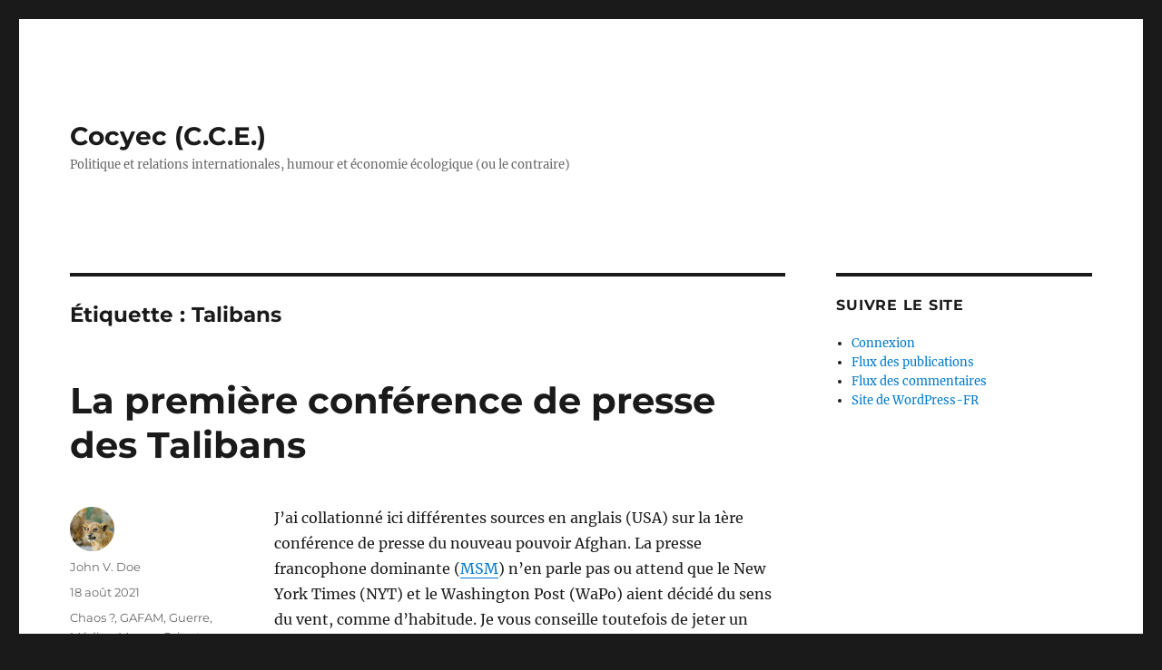

--- FILE ---
content_type: text/html; charset=UTF-8
request_url: https://cocyec.deblan.org/tag/talibans/
body_size: 9220
content:
<!DOCTYPE html>
<html lang="fr-FR" class="no-js">
<head>
	<meta charset="UTF-8">
	<meta name="viewport" content="width=device-width, initial-scale=1.0">
	<link rel="profile" href="https://gmpg.org/xfn/11">
		<script>(function(html){html.className = html.className.replace(/\bno-js\b/,'js')})(document.documentElement);</script>
<title>Talibans &#8211; Cocyec (C.C.E.)</title>
<meta name='robots' content='max-image-preview:large' />
	<style>img:is([sizes="auto" i], [sizes^="auto," i]) { contain-intrinsic-size: 3000px 1500px }</style>
	<link rel="alternate" type="application/rss+xml" title="Cocyec (C.C.E.) &raquo; Flux" href="https://cocyec.deblan.org/feed/" />
<link rel="alternate" type="application/rss+xml" title="Cocyec (C.C.E.) &raquo; Flux des commentaires" href="https://cocyec.deblan.org/comments/feed/" />
<link rel="alternate" type="application/rss+xml" title="Cocyec (C.C.E.) &raquo; Flux de l’étiquette Talibans" href="https://cocyec.deblan.org/tag/talibans/feed/" />
<script>
window._wpemojiSettings = {"baseUrl":"https:\/\/s.w.org\/images\/core\/emoji\/16.0.1\/72x72\/","ext":".png","svgUrl":"https:\/\/s.w.org\/images\/core\/emoji\/16.0.1\/svg\/","svgExt":".svg","source":{"concatemoji":"https:\/\/cocyec.deblan.org\/wp-includes\/js\/wp-emoji-release.min.js?ver=6.8.3"}};
/*! This file is auto-generated */
!function(s,n){var o,i,e;function c(e){try{var t={supportTests:e,timestamp:(new Date).valueOf()};sessionStorage.setItem(o,JSON.stringify(t))}catch(e){}}function p(e,t,n){e.clearRect(0,0,e.canvas.width,e.canvas.height),e.fillText(t,0,0);var t=new Uint32Array(e.getImageData(0,0,e.canvas.width,e.canvas.height).data),a=(e.clearRect(0,0,e.canvas.width,e.canvas.height),e.fillText(n,0,0),new Uint32Array(e.getImageData(0,0,e.canvas.width,e.canvas.height).data));return t.every(function(e,t){return e===a[t]})}function u(e,t){e.clearRect(0,0,e.canvas.width,e.canvas.height),e.fillText(t,0,0);for(var n=e.getImageData(16,16,1,1),a=0;a<n.data.length;a++)if(0!==n.data[a])return!1;return!0}function f(e,t,n,a){switch(t){case"flag":return n(e,"\ud83c\udff3\ufe0f\u200d\u26a7\ufe0f","\ud83c\udff3\ufe0f\u200b\u26a7\ufe0f")?!1:!n(e,"\ud83c\udde8\ud83c\uddf6","\ud83c\udde8\u200b\ud83c\uddf6")&&!n(e,"\ud83c\udff4\udb40\udc67\udb40\udc62\udb40\udc65\udb40\udc6e\udb40\udc67\udb40\udc7f","\ud83c\udff4\u200b\udb40\udc67\u200b\udb40\udc62\u200b\udb40\udc65\u200b\udb40\udc6e\u200b\udb40\udc67\u200b\udb40\udc7f");case"emoji":return!a(e,"\ud83e\udedf")}return!1}function g(e,t,n,a){var r="undefined"!=typeof WorkerGlobalScope&&self instanceof WorkerGlobalScope?new OffscreenCanvas(300,150):s.createElement("canvas"),o=r.getContext("2d",{willReadFrequently:!0}),i=(o.textBaseline="top",o.font="600 32px Arial",{});return e.forEach(function(e){i[e]=t(o,e,n,a)}),i}function t(e){var t=s.createElement("script");t.src=e,t.defer=!0,s.head.appendChild(t)}"undefined"!=typeof Promise&&(o="wpEmojiSettingsSupports",i=["flag","emoji"],n.supports={everything:!0,everythingExceptFlag:!0},e=new Promise(function(e){s.addEventListener("DOMContentLoaded",e,{once:!0})}),new Promise(function(t){var n=function(){try{var e=JSON.parse(sessionStorage.getItem(o));if("object"==typeof e&&"number"==typeof e.timestamp&&(new Date).valueOf()<e.timestamp+604800&&"object"==typeof e.supportTests)return e.supportTests}catch(e){}return null}();if(!n){if("undefined"!=typeof Worker&&"undefined"!=typeof OffscreenCanvas&&"undefined"!=typeof URL&&URL.createObjectURL&&"undefined"!=typeof Blob)try{var e="postMessage("+g.toString()+"("+[JSON.stringify(i),f.toString(),p.toString(),u.toString()].join(",")+"));",a=new Blob([e],{type:"text/javascript"}),r=new Worker(URL.createObjectURL(a),{name:"wpTestEmojiSupports"});return void(r.onmessage=function(e){c(n=e.data),r.terminate(),t(n)})}catch(e){}c(n=g(i,f,p,u))}t(n)}).then(function(e){for(var t in e)n.supports[t]=e[t],n.supports.everything=n.supports.everything&&n.supports[t],"flag"!==t&&(n.supports.everythingExceptFlag=n.supports.everythingExceptFlag&&n.supports[t]);n.supports.everythingExceptFlag=n.supports.everythingExceptFlag&&!n.supports.flag,n.DOMReady=!1,n.readyCallback=function(){n.DOMReady=!0}}).then(function(){return e}).then(function(){var e;n.supports.everything||(n.readyCallback(),(e=n.source||{}).concatemoji?t(e.concatemoji):e.wpemoji&&e.twemoji&&(t(e.twemoji),t(e.wpemoji)))}))}((window,document),window._wpemojiSettings);
</script>
<style id='wp-emoji-styles-inline-css'>

	img.wp-smiley, img.emoji {
		display: inline !important;
		border: none !important;
		box-shadow: none !important;
		height: 1em !important;
		width: 1em !important;
		margin: 0 0.07em !important;
		vertical-align: -0.1em !important;
		background: none !important;
		padding: 0 !important;
	}
</style>
<link rel='stylesheet' id='wp-block-library-css' href='https://cocyec.deblan.org/wp-includes/css/dist/block-library/style.min.css?ver=6.8.3' media='all' />
<style id='wp-block-library-theme-inline-css'>
.wp-block-audio :where(figcaption){color:#555;font-size:13px;text-align:center}.is-dark-theme .wp-block-audio :where(figcaption){color:#ffffffa6}.wp-block-audio{margin:0 0 1em}.wp-block-code{border:1px solid #ccc;border-radius:4px;font-family:Menlo,Consolas,monaco,monospace;padding:.8em 1em}.wp-block-embed :where(figcaption){color:#555;font-size:13px;text-align:center}.is-dark-theme .wp-block-embed :where(figcaption){color:#ffffffa6}.wp-block-embed{margin:0 0 1em}.blocks-gallery-caption{color:#555;font-size:13px;text-align:center}.is-dark-theme .blocks-gallery-caption{color:#ffffffa6}:root :where(.wp-block-image figcaption){color:#555;font-size:13px;text-align:center}.is-dark-theme :root :where(.wp-block-image figcaption){color:#ffffffa6}.wp-block-image{margin:0 0 1em}.wp-block-pullquote{border-bottom:4px solid;border-top:4px solid;color:currentColor;margin-bottom:1.75em}.wp-block-pullquote cite,.wp-block-pullquote footer,.wp-block-pullquote__citation{color:currentColor;font-size:.8125em;font-style:normal;text-transform:uppercase}.wp-block-quote{border-left:.25em solid;margin:0 0 1.75em;padding-left:1em}.wp-block-quote cite,.wp-block-quote footer{color:currentColor;font-size:.8125em;font-style:normal;position:relative}.wp-block-quote:where(.has-text-align-right){border-left:none;border-right:.25em solid;padding-left:0;padding-right:1em}.wp-block-quote:where(.has-text-align-center){border:none;padding-left:0}.wp-block-quote.is-large,.wp-block-quote.is-style-large,.wp-block-quote:where(.is-style-plain){border:none}.wp-block-search .wp-block-search__label{font-weight:700}.wp-block-search__button{border:1px solid #ccc;padding:.375em .625em}:where(.wp-block-group.has-background){padding:1.25em 2.375em}.wp-block-separator.has-css-opacity{opacity:.4}.wp-block-separator{border:none;border-bottom:2px solid;margin-left:auto;margin-right:auto}.wp-block-separator.has-alpha-channel-opacity{opacity:1}.wp-block-separator:not(.is-style-wide):not(.is-style-dots){width:100px}.wp-block-separator.has-background:not(.is-style-dots){border-bottom:none;height:1px}.wp-block-separator.has-background:not(.is-style-wide):not(.is-style-dots){height:2px}.wp-block-table{margin:0 0 1em}.wp-block-table td,.wp-block-table th{word-break:normal}.wp-block-table :where(figcaption){color:#555;font-size:13px;text-align:center}.is-dark-theme .wp-block-table :where(figcaption){color:#ffffffa6}.wp-block-video :where(figcaption){color:#555;font-size:13px;text-align:center}.is-dark-theme .wp-block-video :where(figcaption){color:#ffffffa6}.wp-block-video{margin:0 0 1em}:root :where(.wp-block-template-part.has-background){margin-bottom:0;margin-top:0;padding:1.25em 2.375em}
</style>
<style id='classic-theme-styles-inline-css'>
/*! This file is auto-generated */
.wp-block-button__link{color:#fff;background-color:#32373c;border-radius:9999px;box-shadow:none;text-decoration:none;padding:calc(.667em + 2px) calc(1.333em + 2px);font-size:1.125em}.wp-block-file__button{background:#32373c;color:#fff;text-decoration:none}
</style>
<style id='global-styles-inline-css'>
:root{--wp--preset--aspect-ratio--square: 1;--wp--preset--aspect-ratio--4-3: 4/3;--wp--preset--aspect-ratio--3-4: 3/4;--wp--preset--aspect-ratio--3-2: 3/2;--wp--preset--aspect-ratio--2-3: 2/3;--wp--preset--aspect-ratio--16-9: 16/9;--wp--preset--aspect-ratio--9-16: 9/16;--wp--preset--color--black: #000000;--wp--preset--color--cyan-bluish-gray: #abb8c3;--wp--preset--color--white: #fff;--wp--preset--color--pale-pink: #f78da7;--wp--preset--color--vivid-red: #cf2e2e;--wp--preset--color--luminous-vivid-orange: #ff6900;--wp--preset--color--luminous-vivid-amber: #fcb900;--wp--preset--color--light-green-cyan: #7bdcb5;--wp--preset--color--vivid-green-cyan: #00d084;--wp--preset--color--pale-cyan-blue: #8ed1fc;--wp--preset--color--vivid-cyan-blue: #0693e3;--wp--preset--color--vivid-purple: #9b51e0;--wp--preset--color--dark-gray: #1a1a1a;--wp--preset--color--medium-gray: #686868;--wp--preset--color--light-gray: #e5e5e5;--wp--preset--color--blue-gray: #4d545c;--wp--preset--color--bright-blue: #007acc;--wp--preset--color--light-blue: #9adffd;--wp--preset--color--dark-brown: #402b30;--wp--preset--color--medium-brown: #774e24;--wp--preset--color--dark-red: #640c1f;--wp--preset--color--bright-red: #ff675f;--wp--preset--color--yellow: #ffef8e;--wp--preset--gradient--vivid-cyan-blue-to-vivid-purple: linear-gradient(135deg,rgba(6,147,227,1) 0%,rgb(155,81,224) 100%);--wp--preset--gradient--light-green-cyan-to-vivid-green-cyan: linear-gradient(135deg,rgb(122,220,180) 0%,rgb(0,208,130) 100%);--wp--preset--gradient--luminous-vivid-amber-to-luminous-vivid-orange: linear-gradient(135deg,rgba(252,185,0,1) 0%,rgba(255,105,0,1) 100%);--wp--preset--gradient--luminous-vivid-orange-to-vivid-red: linear-gradient(135deg,rgba(255,105,0,1) 0%,rgb(207,46,46) 100%);--wp--preset--gradient--very-light-gray-to-cyan-bluish-gray: linear-gradient(135deg,rgb(238,238,238) 0%,rgb(169,184,195) 100%);--wp--preset--gradient--cool-to-warm-spectrum: linear-gradient(135deg,rgb(74,234,220) 0%,rgb(151,120,209) 20%,rgb(207,42,186) 40%,rgb(238,44,130) 60%,rgb(251,105,98) 80%,rgb(254,248,76) 100%);--wp--preset--gradient--blush-light-purple: linear-gradient(135deg,rgb(255,206,236) 0%,rgb(152,150,240) 100%);--wp--preset--gradient--blush-bordeaux: linear-gradient(135deg,rgb(254,205,165) 0%,rgb(254,45,45) 50%,rgb(107,0,62) 100%);--wp--preset--gradient--luminous-dusk: linear-gradient(135deg,rgb(255,203,112) 0%,rgb(199,81,192) 50%,rgb(65,88,208) 100%);--wp--preset--gradient--pale-ocean: linear-gradient(135deg,rgb(255,245,203) 0%,rgb(182,227,212) 50%,rgb(51,167,181) 100%);--wp--preset--gradient--electric-grass: linear-gradient(135deg,rgb(202,248,128) 0%,rgb(113,206,126) 100%);--wp--preset--gradient--midnight: linear-gradient(135deg,rgb(2,3,129) 0%,rgb(40,116,252) 100%);--wp--preset--font-size--small: 13px;--wp--preset--font-size--medium: 20px;--wp--preset--font-size--large: 36px;--wp--preset--font-size--x-large: 42px;--wp--preset--spacing--20: 0.44rem;--wp--preset--spacing--30: 0.67rem;--wp--preset--spacing--40: 1rem;--wp--preset--spacing--50: 1.5rem;--wp--preset--spacing--60: 2.25rem;--wp--preset--spacing--70: 3.38rem;--wp--preset--spacing--80: 5.06rem;--wp--preset--shadow--natural: 6px 6px 9px rgba(0, 0, 0, 0.2);--wp--preset--shadow--deep: 12px 12px 50px rgba(0, 0, 0, 0.4);--wp--preset--shadow--sharp: 6px 6px 0px rgba(0, 0, 0, 0.2);--wp--preset--shadow--outlined: 6px 6px 0px -3px rgba(255, 255, 255, 1), 6px 6px rgba(0, 0, 0, 1);--wp--preset--shadow--crisp: 6px 6px 0px rgba(0, 0, 0, 1);}:where(.is-layout-flex){gap: 0.5em;}:where(.is-layout-grid){gap: 0.5em;}body .is-layout-flex{display: flex;}.is-layout-flex{flex-wrap: wrap;align-items: center;}.is-layout-flex > :is(*, div){margin: 0;}body .is-layout-grid{display: grid;}.is-layout-grid > :is(*, div){margin: 0;}:where(.wp-block-columns.is-layout-flex){gap: 2em;}:where(.wp-block-columns.is-layout-grid){gap: 2em;}:where(.wp-block-post-template.is-layout-flex){gap: 1.25em;}:where(.wp-block-post-template.is-layout-grid){gap: 1.25em;}.has-black-color{color: var(--wp--preset--color--black) !important;}.has-cyan-bluish-gray-color{color: var(--wp--preset--color--cyan-bluish-gray) !important;}.has-white-color{color: var(--wp--preset--color--white) !important;}.has-pale-pink-color{color: var(--wp--preset--color--pale-pink) !important;}.has-vivid-red-color{color: var(--wp--preset--color--vivid-red) !important;}.has-luminous-vivid-orange-color{color: var(--wp--preset--color--luminous-vivid-orange) !important;}.has-luminous-vivid-amber-color{color: var(--wp--preset--color--luminous-vivid-amber) !important;}.has-light-green-cyan-color{color: var(--wp--preset--color--light-green-cyan) !important;}.has-vivid-green-cyan-color{color: var(--wp--preset--color--vivid-green-cyan) !important;}.has-pale-cyan-blue-color{color: var(--wp--preset--color--pale-cyan-blue) !important;}.has-vivid-cyan-blue-color{color: var(--wp--preset--color--vivid-cyan-blue) !important;}.has-vivid-purple-color{color: var(--wp--preset--color--vivid-purple) !important;}.has-black-background-color{background-color: var(--wp--preset--color--black) !important;}.has-cyan-bluish-gray-background-color{background-color: var(--wp--preset--color--cyan-bluish-gray) !important;}.has-white-background-color{background-color: var(--wp--preset--color--white) !important;}.has-pale-pink-background-color{background-color: var(--wp--preset--color--pale-pink) !important;}.has-vivid-red-background-color{background-color: var(--wp--preset--color--vivid-red) !important;}.has-luminous-vivid-orange-background-color{background-color: var(--wp--preset--color--luminous-vivid-orange) !important;}.has-luminous-vivid-amber-background-color{background-color: var(--wp--preset--color--luminous-vivid-amber) !important;}.has-light-green-cyan-background-color{background-color: var(--wp--preset--color--light-green-cyan) !important;}.has-vivid-green-cyan-background-color{background-color: var(--wp--preset--color--vivid-green-cyan) !important;}.has-pale-cyan-blue-background-color{background-color: var(--wp--preset--color--pale-cyan-blue) !important;}.has-vivid-cyan-blue-background-color{background-color: var(--wp--preset--color--vivid-cyan-blue) !important;}.has-vivid-purple-background-color{background-color: var(--wp--preset--color--vivid-purple) !important;}.has-black-border-color{border-color: var(--wp--preset--color--black) !important;}.has-cyan-bluish-gray-border-color{border-color: var(--wp--preset--color--cyan-bluish-gray) !important;}.has-white-border-color{border-color: var(--wp--preset--color--white) !important;}.has-pale-pink-border-color{border-color: var(--wp--preset--color--pale-pink) !important;}.has-vivid-red-border-color{border-color: var(--wp--preset--color--vivid-red) !important;}.has-luminous-vivid-orange-border-color{border-color: var(--wp--preset--color--luminous-vivid-orange) !important;}.has-luminous-vivid-amber-border-color{border-color: var(--wp--preset--color--luminous-vivid-amber) !important;}.has-light-green-cyan-border-color{border-color: var(--wp--preset--color--light-green-cyan) !important;}.has-vivid-green-cyan-border-color{border-color: var(--wp--preset--color--vivid-green-cyan) !important;}.has-pale-cyan-blue-border-color{border-color: var(--wp--preset--color--pale-cyan-blue) !important;}.has-vivid-cyan-blue-border-color{border-color: var(--wp--preset--color--vivid-cyan-blue) !important;}.has-vivid-purple-border-color{border-color: var(--wp--preset--color--vivid-purple) !important;}.has-vivid-cyan-blue-to-vivid-purple-gradient-background{background: var(--wp--preset--gradient--vivid-cyan-blue-to-vivid-purple) !important;}.has-light-green-cyan-to-vivid-green-cyan-gradient-background{background: var(--wp--preset--gradient--light-green-cyan-to-vivid-green-cyan) !important;}.has-luminous-vivid-amber-to-luminous-vivid-orange-gradient-background{background: var(--wp--preset--gradient--luminous-vivid-amber-to-luminous-vivid-orange) !important;}.has-luminous-vivid-orange-to-vivid-red-gradient-background{background: var(--wp--preset--gradient--luminous-vivid-orange-to-vivid-red) !important;}.has-very-light-gray-to-cyan-bluish-gray-gradient-background{background: var(--wp--preset--gradient--very-light-gray-to-cyan-bluish-gray) !important;}.has-cool-to-warm-spectrum-gradient-background{background: var(--wp--preset--gradient--cool-to-warm-spectrum) !important;}.has-blush-light-purple-gradient-background{background: var(--wp--preset--gradient--blush-light-purple) !important;}.has-blush-bordeaux-gradient-background{background: var(--wp--preset--gradient--blush-bordeaux) !important;}.has-luminous-dusk-gradient-background{background: var(--wp--preset--gradient--luminous-dusk) !important;}.has-pale-ocean-gradient-background{background: var(--wp--preset--gradient--pale-ocean) !important;}.has-electric-grass-gradient-background{background: var(--wp--preset--gradient--electric-grass) !important;}.has-midnight-gradient-background{background: var(--wp--preset--gradient--midnight) !important;}.has-small-font-size{font-size: var(--wp--preset--font-size--small) !important;}.has-medium-font-size{font-size: var(--wp--preset--font-size--medium) !important;}.has-large-font-size{font-size: var(--wp--preset--font-size--large) !important;}.has-x-large-font-size{font-size: var(--wp--preset--font-size--x-large) !important;}
:where(.wp-block-post-template.is-layout-flex){gap: 1.25em;}:where(.wp-block-post-template.is-layout-grid){gap: 1.25em;}
:where(.wp-block-columns.is-layout-flex){gap: 2em;}:where(.wp-block-columns.is-layout-grid){gap: 2em;}
:root :where(.wp-block-pullquote){font-size: 1.5em;line-height: 1.6;}
</style>
<link rel='stylesheet' id='twentysixteen-fonts-css' href='https://cocyec.deblan.org/wp-content/themes/twentysixteen/fonts/merriweather-plus-montserrat-plus-inconsolata.css?ver=20230328' media='all' />
<link rel='stylesheet' id='genericons-css' href='https://cocyec.deblan.org/wp-content/themes/twentysixteen/genericons/genericons.css?ver=20201208' media='all' />
<link rel='stylesheet' id='twentysixteen-style-css' href='https://cocyec.deblan.org/wp-content/themes/twentysixteen/style.css?ver=20250715' media='all' />
<link rel='stylesheet' id='twentysixteen-block-style-css' href='https://cocyec.deblan.org/wp-content/themes/twentysixteen/css/blocks.css?ver=20240817' media='all' />
<!--[if lt IE 10]>
<link rel='stylesheet' id='twentysixteen-ie-css' href='https://cocyec.deblan.org/wp-content/themes/twentysixteen/css/ie.css?ver=20170530' media='all' />
<![endif]-->
<!--[if lt IE 9]>
<link rel='stylesheet' id='twentysixteen-ie8-css' href='https://cocyec.deblan.org/wp-content/themes/twentysixteen/css/ie8.css?ver=20170530' media='all' />
<![endif]-->
<!--[if lt IE 8]>
<link rel='stylesheet' id='twentysixteen-ie7-css' href='https://cocyec.deblan.org/wp-content/themes/twentysixteen/css/ie7.css?ver=20170530' media='all' />
<![endif]-->
<!--[if lt IE 9]>
<script src="https://cocyec.deblan.org/wp-content/themes/twentysixteen/js/html5.js?ver=3.7.3" id="twentysixteen-html5-js"></script>
<![endif]-->
<script src="https://cocyec.deblan.org/wp-includes/js/jquery/jquery.min.js?ver=3.7.1" id="jquery-core-js"></script>
<script src="https://cocyec.deblan.org/wp-includes/js/jquery/jquery-migrate.min.js?ver=3.4.1" id="jquery-migrate-js"></script>
<script id="twentysixteen-script-js-extra">
var screenReaderText = {"expand":"ouvrir le sous-menu","collapse":"fermer le sous-menu"};
</script>
<script src="https://cocyec.deblan.org/wp-content/themes/twentysixteen/js/functions.js?ver=20230629" id="twentysixteen-script-js" defer data-wp-strategy="defer"></script>
<link rel="https://api.w.org/" href="https://cocyec.deblan.org/wp-json/" /><link rel="alternate" title="JSON" type="application/json" href="https://cocyec.deblan.org/wp-json/wp/v2/tags/311" /><link rel="EditURI" type="application/rsd+xml" title="RSD" href="https://cocyec.deblan.org/xmlrpc.php?rsd" />
<meta name="generator" content="WordPress 6.8.3" />
<style>.recentcomments a{display:inline !important;padding:0 !important;margin:0 !important;}</style></head>

<body class="archive tag tag-talibans tag-311 wp-embed-responsive wp-theme-twentysixteen group-blog hfeed">
<div id="page" class="site">
	<div class="site-inner">
		<a class="skip-link screen-reader-text" href="#content">
			Aller au contenu		</a>

		<header id="masthead" class="site-header">
			<div class="site-header-main">
				<div class="site-branding">
																					<p class="site-title"><a href="https://cocyec.deblan.org/" rel="home" >Cocyec (C.C.E.)</a></p>
												<p class="site-description">Politique et relations internationales, humour et économie écologique (ou le contraire)</p>
									</div><!-- .site-branding -->

									<button id="menu-toggle" class="menu-toggle">Menu</button>

					<div id="site-header-menu" class="site-header-menu">
													<nav id="site-navigation" class="main-navigation" aria-label="Menu principal">
															</nav><!-- .main-navigation -->
						
											</div><!-- .site-header-menu -->
							</div><!-- .site-header-main -->

					</header><!-- .site-header -->

		<div id="content" class="site-content">

	<div id="primary" class="content-area">
		<main id="main" class="site-main">

		
			<header class="page-header">
				<h1 class="page-title">Étiquette : <span>Talibans</span></h1>			</header><!-- .page-header -->

			
<article id="post-1859" class="post-1859 post type-post status-publish format-standard hentry category-chaos category-gafam category-guerre category-medias category-moyen-orient category-usa tag-afghanistan tag-conference-de-presse tag-debacle tag-femmes tag-talibans">
	<header class="entry-header">
		
		<h2 class="entry-title"><a href="https://cocyec.deblan.org/2021/08/18/la-premiere-conference-de-presse-des-talibans/" rel="bookmark">La première conférence de presse des Talibans</a></h2>	</header><!-- .entry-header -->

	
	
	<div class="entry-content">
		
<p>J&#8217;ai collationné ici différentes sources en anglais (USA) sur la 1ère conférence de presse du nouveau pouvoir Afghan. La presse francophone dominante (<a rel="noreferrer noopener" href="https://www.forbes.com/sites/andymeek/2021/02/20/fewer-americans-than-ever-before-trust-the-mainstream-media/" target="_blank">MSM</a>) n&#8217;en parle pas ou attend que le New York Times (NYT) et le Washington Post (WaPo) aient décidé du sens du vent, comme d&#8217;habitude. Je vous conseille toutefois de jeter un coup d’œil à <a rel="noreferrer noopener" href="https://www.investigaction.net/fr/" target="_blank">Investg&#8217;Action</a> qui est généralement fiable en matière de monde arabe et a été très réactif. Le Grand soir offre une rapide <a rel="noreferrer noopener" href="https://www.legrandsoir.info/afghanistan-une-chronologie.html" target="_blank">chronologie des évènements</a> de l&#8217;Afghanistan moderne.</p>



<p>La conférence a commencé par une récitation du Coran félicitant les vainqueurs et une autre sur l&#8217;unité. Elle se poursuit avec les points suivants</p>



<ul class="wp-block-list"><li>Nous avions le droit légitime de libérer le pays.</li><li>Nous pardonnons à tous ceux qui ont combattu contre nous.</li><li>Nous ne voulons pas d&#8217;ennemis externes ou internes.</li><li>Un gouvernement fort, islamique et inclusif.</li><li>Pas de victimes talibanes à Kaboul.</li><li>Assurer la sécurité à Kaboul.</li><li>Assurer la sécurité des ambassades.</li><li>Nous ne voulons ni chaos ni désagréments à Kaboul.</li><li>Confirme que les Talibans ne se sont rendu à Kaboul que pour assurer la sécurité dans les rues. Les émeutiers, les voleurs voulaient utiliser le nom des Talibans pour fouiller les maisons, etc.</li><li>Assure la sécurité de tous les pays voisins.</li><li>Assure à la communauté internationale qu&#8217;aucun pays ne sera lésé à partir du sol afghan.</li><li>Droits des femmes dans le cadre de la charia. Éducation, travail, etc. autorisés.</li><li>Construira des infrastructures pour l&#8217;économie afghane.</li><li>Demande à la communauté internationale d&#8217;y contribuer.</li><li>Assure l&#8217;activité des médias. Ils peuvent continuer à faire des reportages. Mais rien n&#8217;est contraire aux valeurs islamiques. Doit être impartial. Doit critiquer le travail de Talibans afin que le gouvernement Taliban puisse s&#8217;améliorer.</li><li>Les médias ne doivent pas travailler contre les valeurs nationales ou l&#8217;unité de la nation.</li></ul>



<p>La version proposée ici vient de <a rel="noreferrer noopener" href="https://www.moonofalabama.org/2021/08/afghanistan-taliban-press-conference-notes.html#more" target="_blank">Moon of Alabama</a> que j&#8217;ai traduit pour vous avec l&#8217;aide de <a rel="noreferrer noopener" href="https://www.deepl.com" target="_blank">Deepl</a> et que j&#8217;ai vérifiée sur ce plan.</p>



<p>J&#8217;ai aussi relevé pour vous les diverses précisions venant d&#8217;autres sources à propos du statut des femmes Afghanes : &#8220;La burqa ne sera pas obligatoire, le foulard le sera (&#8230;) Les femmes pourront suivre l&#8217;enseignement y compris l&#8217;université (&#8230;) Elle pourront travailler (&#8230;) Tous les droits des femmes seront garantis dans les limites de la loi islamique. Les talibans considèrent les femmes comme un élément clé de la société, mais elles doivent se conformer aux normes de l&#8217;islam.&#8221; Notons au passage que c&#8217;est une femme qui a présenté  Zabihullah Mujahid, l&#8217;intervenant de la conférence.</p>



<p>Comme la source primaire est arabophone, ce que je reprend ici sont des traductions de l&#8217;Afghan vers l&#8217;Américain vers le Français. Pour vérifier, j&#8217;ai été voir la <a rel="noreferrer noopener" href="https://www.investigaction.net/fr/" target="_blank">source vidéo</a> qui sert de base et dit en (très) résumé par un arabophone : &#8220;nous nous sommes battus pour notre patrie pendant 20 ans, nous nous sommes battus pour notre religion, l&#8217;islam et la loi islamique. Maintenant que la guerre est terminée, nous voulons être pacifiques. Nous avons des ambassades étrangères dans notre pays. Nous les protégerons. Nous autorisons les femmes dans chaque partie du pays selon le système islamique et les droits des femmes que l&#8217;Islam donne. Nous donnerons ces droits aux femmes et enverrons au monde le message que nous sommes un peuple pacifique et que nous voulons vivre en paix. Laissez-nous vivre dans notre propre pays. Nous voulons avoir de bonnes relations diplomatiques avec le monde. Et nous voulons établir un système islamique dans leur pays. Parce que nous sommes musulmans, notre religion et notre société sont l&#8217;Islam et nous voulons vivre sous la loi islamique&#8221;. Confirmation donc des versions anglophones.</p>



<p>Bien sûr ce sont des déclarations. On attend l&#8217;application de la chose et les détails où se niche le diable. Accessoirement, il sera très utile de voir comment notre presse va traiter la chose. De leur attitude, nous pourrons déduire très précisément la ligne officielle occidentale au sujet du nouveau pouvoir Afghan.</p>



<p>Sans aucun rapport mais un média russophone affirme que le chaos à l&#8217;aéroport ces derniers jours était principalement dû à sa prise de contrôle par les militaires USAméricains ( +/-7.000 soldats) qui l&#8217;ont utilisé à leur service exclusif sans se préoccuper le moins du monde des avions civils prévus. Ce serait cohérent avec leurs habitudes mais j&#8217;attends d&#8217;autres sources pour affirmer la chose.</p>



<p>Pour continuer sur les informations douteuses, j&#8217;ai été lire les commentaires de la vidéo sur YouTube. Comme par hasard, les premiers intervenants s&#8217;affirment arabophones et critiquent lourdement la traduction anglaise proposée mais n&#8217;offrent bizarrement aucune traduction de remplacement ni même des détails sur les points critiqués, contrairement à leurs quelques contradicteurs. Ça ressemble très fort aux comportements des manipulateurs et trolls plus ou moins gouvernementaux sur les médias sociaux comme on en voit trop souvent. A suivre !</p>
	</div><!-- .entry-content -->

	<footer class="entry-footer">
		<span class="byline"><img alt='' src='https://secure.gravatar.com/avatar/26a1856718bff18ca9482ef002a5b6230fc0f1460fe3ac84e919809e7452df1d?s=49&#038;d=mm&#038;r=g' srcset='https://secure.gravatar.com/avatar/26a1856718bff18ca9482ef002a5b6230fc0f1460fe3ac84e919809e7452df1d?s=98&#038;d=mm&#038;r=g 2x' class='avatar avatar-49 photo' height='49' width='49' decoding='async'/><span class="screen-reader-text">Auteur </span><span class="author vcard"><a class="url fn n" href="https://cocyec.deblan.org/author/johndoev/">John V. Doe</a></span></span><span class="posted-on"><span class="screen-reader-text">Publié le </span><a href="https://cocyec.deblan.org/2021/08/18/la-premiere-conference-de-presse-des-talibans/" rel="bookmark"><time class="entry-date published" datetime="2021-08-18T10:28:37+02:00">18 août 2021</time><time class="updated" datetime="2021-08-18T12:54:09+02:00">18 août 2021</time></a></span><span class="cat-links"><span class="screen-reader-text">Catégories </span><a href="https://cocyec.deblan.org/category/chaos/" rel="category tag">Chaos ?</a>, <a href="https://cocyec.deblan.org/category/medias/gafam/" rel="category tag">GAFAM</a>, <a href="https://cocyec.deblan.org/category/guerre/" rel="category tag">Guerre</a>, <a href="https://cocyec.deblan.org/category/medias/" rel="category tag">Médias</a>, <a href="https://cocyec.deblan.org/category/moyen-orient/" rel="category tag">Moyen-Orient</a>, <a href="https://cocyec.deblan.org/category/usa/" rel="category tag">USA</a></span><span class="tags-links"><span class="screen-reader-text">Étiquettes </span><a href="https://cocyec.deblan.org/tag/afghanistan/" rel="tag">Afghanistan</a>, <a href="https://cocyec.deblan.org/tag/conference-de-presse/" rel="tag">Conférence de presse</a>, <a href="https://cocyec.deblan.org/tag/debacle/" rel="tag">Débacle</a>, <a href="https://cocyec.deblan.org/tag/femmes/" rel="tag">Femmes</a>, <a href="https://cocyec.deblan.org/tag/talibans/" rel="tag">Talibans</a></span><span class="comments-link"><a href="https://cocyec.deblan.org/2021/08/18/la-premiere-conference-de-presse-des-talibans/#respond">Laisser un commentaire<span class="screen-reader-text"> sur La première conférence de presse des Talibans</span></a></span>			</footer><!-- .entry-footer -->
</article><!-- #post-1859 -->

		</main><!-- .site-main -->
	</div><!-- .content-area -->


	<aside id="secondary" class="sidebar widget-area">
		<section id="meta-4" class="widget widget_meta"><h2 class="widget-title">Suivre le site</h2><nav aria-label="Suivre le site">
		<ul>
						<li><a href="https://cocyec.deblan.org/wp-login.php">Connexion</a></li>
			<li><a href="https://cocyec.deblan.org/feed/">Flux des publications</a></li>
			<li><a href="https://cocyec.deblan.org/comments/feed/">Flux des commentaires</a></li>

			<li><a href="https://fr.wordpress.org/">Site de WordPress-FR</a></li>
		</ul>

		</nav></section>	</aside><!-- .sidebar .widget-area -->

		</div><!-- .site-content -->

		<footer id="colophon" class="site-footer">
							<nav class="main-navigation" aria-label="Menu principal de pied">
									</nav><!-- .main-navigation -->
			
			
			<div class="site-info">
								<span class="site-title"><a href="https://cocyec.deblan.org/" rel="home">Cocyec (C.C.E.)</a></span>
								<a href="https://wordpress.org/" class="imprint">
					Fièrement propulsé par WordPress				</a>
			</div><!-- .site-info -->
		</footer><!-- .site-footer -->
	</div><!-- .site-inner -->
</div><!-- .site -->

<script type="speculationrules">
{"prefetch":[{"source":"document","where":{"and":[{"href_matches":"\/*"},{"not":{"href_matches":["\/wp-*.php","\/wp-admin\/*","\/wp-content\/uploads\/*","\/wp-content\/*","\/wp-content\/plugins\/*","\/wp-content\/themes\/twentysixteen\/*","\/*\\?(.+)"]}},{"not":{"selector_matches":"a[rel~=\"nofollow\"]"}},{"not":{"selector_matches":".no-prefetch, .no-prefetch a"}}]},"eagerness":"conservative"}]}
</script>
</body>
</html>
